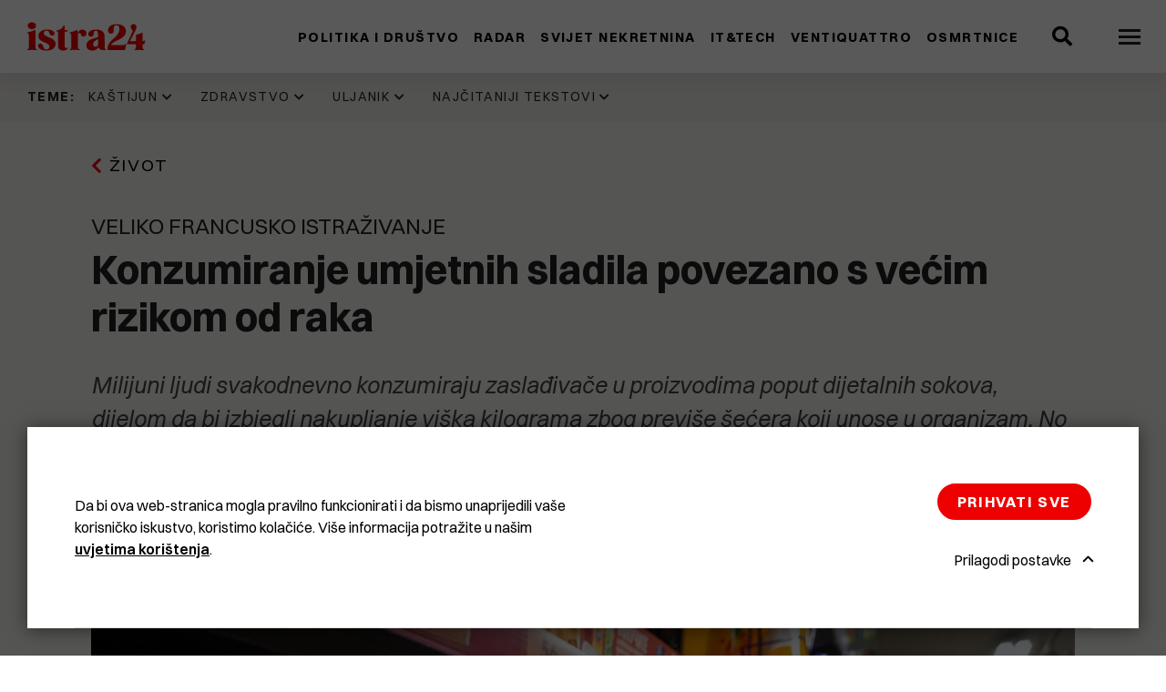

--- FILE ---
content_type: text/html; charset=UTF-8
request_url: https://www.istra24.hr/zivot/konzumiranje-umjetnih-sladila-povezano-s-vecim-rizikom-od-raka
body_size: 14107
content:
<!DOCTYPE html>
<html lang="hr-HR">
<head>
    <meta charset="utf-8">

            


                                                                
    
                                                                
    

<title>Konzumiranje umjetnih sladila povezano s većim rizikom od raka - Istra24</title>

            <meta name="keywords" content="istra,vijesti,novine,pula,rovinj,pazin,labin,umag,poreč" />
                <meta name="description" content="Milijuni ljudi svakodnevno konzumiraju zaslađivače u proizvodima poput dijetalnih sokova, dijelom da bi izbjegli nakupljanje viška kilograma zbog previš..." />
    
<meta name="viewport" content="width=device-width, initial-scale=1.0, maximum-scale=2">



<link rel="home" href="/" title="Istra24 front page" />
<link rel="index" href="/" />
<link rel="search" href="/content/search" title="Pretražite Istra24" />

<link rel="icon apple-touch-icon-precomposed" sizes="180x180" href="/bundles/app/images/favicon/favicon-180.png">
<link rel="icon apple-touch-icon-precomposed" sizes="152x152" href="/bundles/app/images/favicon/favicon-152.png">
<link rel="icon apple-touch-icon-precomposed" sizes="120x120" href="/bundles/app/images/favicon/favicon-120.png">
<link rel="icon apple-touch-icon-precomposed" sizes="76x76" href="/bundles/app/images/favicon/favicon-76.png">
<link rel="icon apple-touch-icon-precomposed" sizes="60x60" href="/bundles/app/images/favicon/favicon-60.png">
<link rel="icon" type="image/png" sizes="32x32" href="/bundles/app/images/favicon/favicon-32x32.png">
<link rel="icon" type="image/png" sizes="16x16" href="/bundles/app/images/favicon/favicon-16x16.png">
<link rel="apple-touch-icon" sizes="180x180" href="/bundles/app/images/favicon/apple-touch-icon.png">
<link rel="icon" href="/bundles/app/images/favicon/favicon.png" type="image/x-icon" />

<link rel="manifest" href="/bundles/app/images/favicon/site.webmanifest">
<link rel="mask-icon" href="/bundles/app/images/favicon/safari-pinned-tab.svg" color="#000000">
<meta name="msapplication-TileColor" content="#000000">
<meta name="theme-color" content="#000000">

    
            
<link rel="preload" href="/assets/app/build/fonts/Switzer-Regular.woff2?v=e23161fd" as="font" crossorigin />
<link rel="preload" href="/assets/app/build/fonts/Switzer-Semibold.woff2?v=eb58db2b" as="font" crossorigin />
<link rel="preload" href="/assets/app/build/fonts/Switzer-Bold.woff2?v=8463cdb9" as="font" crossorigin />
<link rel="preload" href="/assets/app/build/fonts/Switzer-Italic.woff2?v=af648921" as="font" crossorigin />
<link rel="preload" href="/assets/app/build/fonts/Switzer-BoldItalic.woff2?v=2c3951e7" as="font" crossorigin />
<link rel="stylesheet" href="/assets/app/build/app.css?v=34ac10159cb4103c38fc">
<link rel="stylesheet" type="text/css" href="/bundles/netgenlayouts/css/style.css?6923afd"/>
<link rel="stylesheet" type="text/css" href="/bundles/netgenlayoutsstandard/css/style.css?59ca853"/>
    
            <script src="/assets/app/build/runtime.js?v=06797136296e5e904483" defer></script><script src="/assets/app/build/app.js?v=2459e9551066a0284674" defer></script>
<script type="text/javascript" defer src="/bundles/netgenlayouts/js/app.js?6923afd"></script>
<script type="text/javascript" defer src="/bundles/netgenlayoutsstandard/js/app.js?59ca853"></script>

<script>
  var _paq = window._paq = window._paq || [];
  _paq.push(['trackPageView']);
  _paq.push(['enableLinkTracking']);
  (function() {
    var u="https://a.istra24.hr/";
    _paq.push(['setTrackerUrl', u+'matomo.php']);
    _paq.push(['setSiteId', '1']);
    var d=document, g=d.createElement('script'), s=d.getElementsByTagName('script')[0];
    g.async=true; g.src=u+'matomo.js'; s.parentNode.insertBefore(g,s);
  })();
</script>
    
            
    
                        <meta property="og:site_name" content="Istra24" />
                                <meta property="og:type" content="article" />
                                <meta property="og:title" content="Konzumiranje umjetnih sladila povezano s većim rizikom od raka" />
                                <meta property="og:description" content="Milijuni ljudi svakodnevno konzumiraju zaslađivače u proizvodima poput dijetalnih sokova, dijelom da bi izbjegli nakupljanje viška kilograma zbog previše šećera koji unose u organizam. No zamjena šećera umjetnim zaslađivačima već dulje vrijeme izaziva kontroverze" />
                                <meta property="og:image" content="https://media.istra24.hr/istra24-hr/image/upload/c_limit,h_800,w_1200/q_auto:eco/f_jpg/HN20220309427535_h0pjd95r3r" />
                
            
    
    
            <script>(function(w,d,s,l,i){w[l]=w[l]||[];w[l].push({'gtm.start':
        new Date().getTime(),event:'gtm.js'});var f=d.getElementsByTagName(s)[0],
        j=d.createElement(s),dl=l!='dataLayer'?'&l='+l:'';j.async=true;j.src=
        'https://www.googletagmanager.com/gtm.js?id='+i+dl;f.parentNode.insertBefore(j,f);
        })(window,document,'script','dataLayer','GTM\u002DMVSZCQZ');</script>

    

    	<script type="application/ld+json">
		{
		            "@context": "http://schema.org",
		            "@type": "NewsArticle",
		            "headline": "Konzumiranje umjetnih sladila povezano s većim rizikom od raka",
		"datePublished": "2022-03-28",
		"author": {
			                    "@type": "Person",
			                    "name": "
											HINA
			"
			                },
		"image": "https://media.istra24.hr/istra24-hr/image/upload/c_limit,h_800,w_1200/q_auto:eco/f_jpg/HN20220309427535_h0pjd95r3r",
		"publisher": {
		                "type": "Organization",
		                "name": "Istra24"
		            }
		        }
	</script>
</head>
<body>

    
    
    
            <noscript><iframe src="https://www.googletagmanager.com/ns.html?id=GTM\u002DMVSZCQZ"
        height="0" width="0" style="display:none;visibility:hidden"></iframe></noscript>
    
<div id="page" data-path='["1&quot;,&quot;2&quot;,&quot;385&quot;,&quot;407&quot;,&quot;4936"]'>
    <div class="zone-layout-layout2">

    <section class="zone zone-header">
            








    

    <div
        class="ngl-block ngl-twig_block ngl-vt-twig_block "
                    >
        
        <div class="sticky-container">
	<div class="header-wrapper">
		
		<header class="site-header">
			<div class="container">
				<a class="site-logo" href="/" title="Istra24">
                    <img class="logo" src="https://media.istra24.hr/istra24-hr/image/upload/v1638530972/logo_gwx9ie0hn3_gx0vdvktzd.svg" width="130" height="32" alt="Istra24" />

                <img class="logo-inverted" src="https://media.istra24.hr/istra24-hr/image/upload/v1638531664/logo_inverted_gwx9wagdom_gx0vpvfuy2.svg" width="130" height="32" alt="Istra24" />
    </a>

				<nav class="main-navigation" role="navigation">
	<div class="menu-wrapper">
		<div class="nav-level nav-level-1">
							        <ul class="nav navbar-nav">
                                                                    
                                                <li id="menu-item-location-id-398" class="firstli" data-location-id="398">                <a href="/politika-i-drustvo">Politika i društvo</a>                        
        </li>
    
                                                            
                                                <li id="menu-item-location-id-401" data-location-id="401">                <a href="/radar">Radar</a>                        
        </li>
    
                                                            
                                                <li id="menu-item-location-id-41186" data-location-id="41186">                <a href="/svijet-nekretnina">Svijet nekretnina</a>                        
        </li>
    
                                                            
                                                <li id="menu-item-location-id-403" data-location-id="403">                <a href="/it-tech">IT&amp;Tech</a>                        
        </li>
    
                                                            
                                                <li id="menu-item-location-id-5607" data-location-id="5607">                <a href="/ventiquattro">Ventiquattro</a>                        
        </li>
    
                                                            
                                                <li id="menu-item-location-id-30936" class="lastli" data-location-id="30936">                <a href="/osmrtnice">Osmrtnice</a>                        
        </li>
    

    </ul>

					</div>

		<div class="nav-level nav-level-2">
							        <ul class="nav navbar-nav">
                                                                    
                                                <li id="menu-item-location-id-400" class="firstli" data-location-id="400">                <a href="/komunal">Komunal</a>                        
        </li>
    
                                                            
                                                <li id="menu-item-location-id-405" data-location-id="405">                <a href="/biznis">Biznis</a>                        
        </li>
    
                                                            
                                                <li id="menu-item-location-id-1033" data-location-id="1033">                <a href="/svijet">Svijet</a>                        
        </li>
    
                                                            
                                                <li id="menu-item-location-id-406" data-location-id="406">                <a href="/kultura">Kultura</a>                        
        </li>
    
                                                            
                                                <li id="menu-item-location-id-407" data-location-id="407">                <a href="/zivot">Život</a>                        
        </li>
    
                                                            
                                                <li id="menu-item-location-id-408" data-location-id="408">                <a href="/sport-i-rekreacija">Sport i rekreacija</a>                        
        </li>
    
                                                            
                                                <li id="menu-item-location-id-438" data-location-id="438">                <a href="/crna-kronika">Crna kronika</a>                        
        </li>
    
                                                            
                                                <li id="menu-item-location-id-437" data-location-id="437">                <a href="/bastardini-i-pravi">Baštardini i Pravi</a>                        
        </li>
    
                                                            
                                                <li id="menu-item-location-id-404" class="lastli" data-location-id="404">                <a href="/krasna-zemlja">Krasna Zemlja</a>                        
        </li>
    

    </ul>

					</div>
	</div>
</nav>
				<div class="header-search">
	<a class="searchbox-toggle" href="/content/search" title="Pretražite">
		<i class="fas fa-search"></i>
	</a>
	<form class="navbar-search" method="get" action="/content/search" id="site-wide-search">
        <div class="container">
            <span class="d-none">Pretražite</span>
            <button type="submit" class="search-submit" aria-label="Search submit">
                <i class="fas fa-search"></i>
            </button>
            <input
            class="search-query" type="search" name="searchText" id="site-wide-search-field" placeholder="Pretražite" aria-label="Pretražite"/>
            <button type="button" class="search-close" aria-label="Close search"></button>
        </div>
	</form>
</div>
				
				<a class="mainnav-toggle" aria-label="Open menu" href="#">
					<span class="hamburger"></span>
				</a>

			</div>
		</header>
	</div>
</div>

            </div>

    </section>

    <section class="zone zone-post_header">
            








    

    <div
        class="ngl-block ngl-twig_block ngl-vt-twig_block "
                    >
        
        <div class="trending-topics-container ">
	<section class="trending-topics">
		<div class="container ">
							<figure class="trending-topics-figure">
    <figcaption>Teme:</figcaption>

    <ul class="topic-list">
                    <li>
                                    <span class="ezstring-field">Kaštijun</span>
                    <i class="fas fa-chevron-down"></i>
                    <div class="topic-content">
                        <div class="container">
                            <ul>
                                                                    <li>
                                        




<article class="view-type view-type-mini ng-news vl5">

            
                            
                
            
                
        
        
        
        
        <figure class="image">
            <a href=/politika-i-drustvo/problem-s-otpadom-u-istri-ozbiljno-je-izmakao-kontroli.-gume-su-ga-zakotrljale-jos-jace>
                <picture>
                    <source type="image/avif"
                            data-srcset="https://media.istra24.hr/istra24-hr/image/upload/c_fill,h_160,w_160/q_auto:eco/f_avif/gume_bibici_2_rn0yts_i9edszuxjx" />
                    <source type="image/webp"
                            data-srcset="https://media.istra24.hr/istra24-hr/image/upload/c_fill,h_160,w_160/q_auto:eco/f_webp/gume_bibici_2_rn0yts_i9edszuxjx" />
                    <source type="image/jp2"
                            data-srcset="https://media.istra24.hr/istra24-hr/image/upload/c_fill,h_160,w_160/q_auto:eco/f_jp2/gume_bibici_2_rn0yts_i9edszuxjx" />
                    <img data-srcset="https://media.istra24.hr/istra24-hr/image/upload/c_fill,h_160,w_160/q_auto:eco/f_jpg/gume_bibici_2_rn0yts_i9edszuxjx"  />
                </picture>
            </a>
        </figure>
    

    <header class="article-header">

        <div class="info">

            
                                    
<div class="time-ago" data-time="1768683524" data-formatted-time="17.01.2026">&nbsp;</div>
            
                    </div>

        <h2 class="title">
            <a href="/politika-i-drustvo/problem-s-otpadom-u-istri-ozbiljno-je-izmakao-kontroli.-gume-su-ga-zakotrljale-jos-jace">
                Problem s otpadom u Istri ozbiljno je izmakao kontroli. Gume su ga zakotrljale još jače
            </a>
        </h2>
    </header>
</article>

                                    </li>
                                                                    <li>
                                        




<article class="view-type view-type-mini ng-news vl5">

            
                            
                
            
                
        
        
        
        
        <figure class="image">
            <a href=/komunal/kastijun-raspisao-novi-natjecaj-za-prijevoz-otpada-vrijedan-384-tisuce-eura.-no-taj-ce-posao-kostati-puno-vise>
                <picture>
                    <source type="image/avif"
                            data-srcset="https://media.istra24.hr/istra24-hr/image/upload/c_fill,h_160,w_160/q_auto:eco/f_avif/kastijun_33_byqe3r_i9bsrpm57w" />
                    <source type="image/webp"
                            data-srcset="https://media.istra24.hr/istra24-hr/image/upload/c_fill,h_160,w_160/q_auto:eco/f_webp/kastijun_33_byqe3r_i9bsrpm57w" />
                    <source type="image/jp2"
                            data-srcset="https://media.istra24.hr/istra24-hr/image/upload/c_fill,h_160,w_160/q_auto:eco/f_jp2/kastijun_33_byqe3r_i9bsrpm57w" />
                    <img data-srcset="https://media.istra24.hr/istra24-hr/image/upload/c_fill,h_160,w_160/q_auto:eco/f_jpg/kastijun_33_byqe3r_i9bsrpm57w"  />
                </picture>
            </a>
        </figure>
    

    <header class="article-header">

        <div class="info">

            
                                    
<div class="time-ago" data-time="1768548333" data-formatted-time="16.01.2026">&nbsp;</div>
            
                    </div>

        <h2 class="title">
            <a href="/komunal/kastijun-raspisao-novi-natjecaj-za-prijevoz-otpada-vrijedan-384-tisuce-eura.-no-taj-ce-posao-kostati-puno-vise">
                Kaštijun raspisao novi natječaj za prijevoz otpada vrijedan 384 tisuće eura. No taj će posao koštati puno više
            </a>
        </h2>
    </header>
</article>

                                    </li>
                                                                    <li>
                                        




<article class="view-type view-type-mini ng-news vl5">

            
                            
                
            
                
        
        
        
        
        <figure class="image">
            <a href=/politika-i-drustvo/anja-ademi-moj-fokus-je-profesionalno-upravljanje-kastijunom-a-odluka-o-politickom-angazmanu-stvar-je-mog-svjetonazora.-uclanila-sam-se-u-strank>
                <picture>
                    <source type="image/avif"
                            data-srcset="https://media.istra24.hr/istra24-hr/image/upload/c_fill,h_160,w_160/q_auto:eco/f_avif/marina_polesana_48_ffjirr_1_i99dk3x9lk" />
                    <source type="image/webp"
                            data-srcset="https://media.istra24.hr/istra24-hr/image/upload/c_fill,h_160,w_160/q_auto:eco/f_webp/marina_polesana_48_ffjirr_1_i99dk3x9lk" />
                    <source type="image/jp2"
                            data-srcset="https://media.istra24.hr/istra24-hr/image/upload/c_fill,h_160,w_160/q_auto:eco/f_jp2/marina_polesana_48_ffjirr_1_i99dk3x9lk" />
                    <img data-srcset="https://media.istra24.hr/istra24-hr/image/upload/c_fill,h_160,w_160/q_auto:eco/f_jpg/marina_polesana_48_ffjirr_1_i99dk3x9lk"  />
                </picture>
            </a>
        </figure>
    

    <header class="article-header">

        <div class="info">

            
                                    
<div class="time-ago" data-time="1768366373" data-formatted-time="14.01.2026">&nbsp;</div>
            
                    </div>

        <h2 class="title">
            <a href="/politika-i-drustvo/anja-ademi-moj-fokus-je-profesionalno-upravljanje-kastijunom-a-odluka-o-politickom-angazmanu-stvar-je-mog-svjetonazora.-uclanila-sam-se-u-strank">
                ANJA ADEMI: &#039;Moj fokus je profesionalno upravljanje Kaštijunom, a odluka o političkom angažmanu stvar je mog svjetonazora. Učlanila sam se u stranku s kojom dijelim stavove i vrijednosti&#039;
            </a>
        </h2>
    </header>
</article>

                                    </li>
                                                                    <li>
                                        




<article class="view-type view-type-mini ng-news vl5">

            
                            
                
            
                
        
        
        
        
        <figure class="image">
            <a href=/komunal/centri-za-gospodarenje-otpadom-cetiri-rade-cetiri-se-grade-tri-u-pripremi>
                <picture>
                    <source type="image/avif"
                            data-srcset="https://media.istra24.hr/istra24-hr/image/upload/c_fill,h_160,w_160/q_auto:eco/f_avif/kastijun_prosvijed_1_ekrkgr_i7fny8v6qc" />
                    <source type="image/webp"
                            data-srcset="https://media.istra24.hr/istra24-hr/image/upload/c_fill,h_160,w_160/q_auto:eco/f_webp/kastijun_prosvijed_1_ekrkgr_i7fny8v6qc" />
                    <source type="image/jp2"
                            data-srcset="https://media.istra24.hr/istra24-hr/image/upload/c_fill,h_160,w_160/q_auto:eco/f_jp2/kastijun_prosvijed_1_ekrkgr_i7fny8v6qc" />
                    <img data-srcset="https://media.istra24.hr/istra24-hr/image/upload/c_fill,h_160,w_160/q_auto:eco/f_jpg/kastijun_prosvijed_1_ekrkgr_i7fny8v6qc"  />
                </picture>
            </a>
        </figure>
    

    <header class="article-header">

        <div class="info">

            
                                    
<div class="time-ago" data-time="1767526227" data-formatted-time="4.01.2026">&nbsp;</div>
            
                    </div>

        <h2 class="title">
            <a href="/komunal/centri-za-gospodarenje-otpadom-cetiri-rade-cetiri-se-grade-tri-u-pripremi">
                Centri za gospodarenje otpadom: Četiri rade, četiri se grade, tri u pripremi
            </a>
        </h2>
    </header>
</article>

                                    </li>
                                                            </ul>
                            <div class="button-container">
                                <a href="/teme/kastijun" class="btn btn-primary">
                                    Pogledajte sve
                                </a>
                            </div>
                        </div>
                    </div>
                            </li>
                    <li>
                                    <span class="ezstring-field">Zdravstvo</span>
                    <i class="fas fa-chevron-down"></i>
                    <div class="topic-content">
                        <div class="container">
                            <ul>
                                                                    <li>
                                        




<article class="view-type view-type-mini ng-news vl5">

            
                            
                
            
                
        
        
        
        
        <figure class="image">
            <a href=/politika-i-drustvo/ured-zupana-sdp-u-istarske-zupanije-cilj-je-urusavanje-javnog-zdravstvenog-sustava>
                <picture>
                    <source type="image/avif"
                            data-srcset="https://media.istra24.hr/istra24-hr/image/upload/c_fill,h_160,w_160/q_auto:eco/f_avif/IE_0088_i8fg382rsf" />
                    <source type="image/webp"
                            data-srcset="https://media.istra24.hr/istra24-hr/image/upload/c_fill,h_160,w_160/q_auto:eco/f_webp/IE_0088_i8fg382rsf" />
                    <source type="image/jp2"
                            data-srcset="https://media.istra24.hr/istra24-hr/image/upload/c_fill,h_160,w_160/q_auto:eco/f_jp2/IE_0088_i8fg382rsf" />
                    <img data-srcset="https://media.istra24.hr/istra24-hr/image/upload/c_fill,h_160,w_160/q_auto:eco/f_jpg/IE_0088_i8fg382rsf"  />
                </picture>
            </a>
        </figure>
    

    <header class="article-header">

        <div class="info">

            
                                    
<div class="time-ago" data-time="1766069979" data-formatted-time="18.12.2025">&nbsp;</div>
            
                    </div>

        <h2 class="title">
            <a href="/politika-i-drustvo/ured-zupana-sdp-u-istarske-zupanije-cilj-je-urusavanje-javnog-zdravstvenog-sustava">
                URED ŽUPANA: &quot;SDP-u Istarske županije cilj je urušavanje javnog zdravstvenog sustava&quot;
            </a>
        </h2>
    </header>
</article>

                                    </li>
                                                                    <li>
                                        




<article class="view-type view-type-mini ng-news vl5">

            
                            
                
            
                
        
        
        
        
        <figure class="image">
            <a href=/politika-i-drustvo/u-dvije-godine-ostavku-dala-dvojica-ravnatelja-idz-a-a-sada-i-predsjednica-uv-veliki-pritisci-politicki-medijski-i-djelatnika>
                <picture>
                    <source type="image/avif"
                            data-srcset="https://media.istra24.hr/istra24-hr/image/upload/c_fill,h_160,w_160/q_auto:eco/f_avif/ilustracija_idz_i8c2so31h8" />
                    <source type="image/webp"
                            data-srcset="https://media.istra24.hr/istra24-hr/image/upload/c_fill,h_160,w_160/q_auto:eco/f_webp/ilustracija_idz_i8c2so31h8" />
                    <source type="image/jp2"
                            data-srcset="https://media.istra24.hr/istra24-hr/image/upload/c_fill,h_160,w_160/q_auto:eco/f_jp2/ilustracija_idz_i8c2so31h8" />
                    <img data-srcset="https://media.istra24.hr/istra24-hr/image/upload/c_fill,h_160,w_160/q_auto:eco/f_jpg/ilustracija_idz_i8c2so31h8"  />
                </picture>
            </a>
        </figure>
    

    <header class="article-header">

        <div class="info">

            
                                    
<div class="time-ago" data-time="1765860548" data-formatted-time="16.12.2025">&nbsp;</div>
            
                    </div>

        <h2 class="title">
            <a href="/politika-i-drustvo/u-dvije-godine-ostavku-dala-dvojica-ravnatelja-idz-a-a-sada-i-predsjednica-uv-veliki-pritisci-politicki-medijski-i-djelatnika">
                U dvije godine ostavku dala dvojica ravnatelja IDZ-a, a sada i predsjednica UV: &quot;Veliki pritisci, politički, medijski i djelatnika&quot;
            </a>
        </h2>
    </header>
</article>

                                    </li>
                                                                    <li>
                                        




<article class="view-type view-type-mini ng-news vl5">

            
                            
                
            
                
        
        
        
        
        <figure class="image">
            <a href=/politika-i-drustvo/paus-vladi-zdravstvo-i-obrazovanje-na-dnu-prioriteta-a-gradani-ih-zele-na-vrhu>
                <picture>
                    <source type="image/avif"
                            data-srcset="https://media.istra24.hr/istra24-hr/image/upload/c_fill,h_160,w_160/q_auto:eco/f_avif/Paus_Sabor_28_11_2025_i7s0e2ph1u" />
                    <source type="image/webp"
                            data-srcset="https://media.istra24.hr/istra24-hr/image/upload/c_fill,h_160,w_160/q_auto:eco/f_webp/Paus_Sabor_28_11_2025_i7s0e2ph1u" />
                    <source type="image/jp2"
                            data-srcset="https://media.istra24.hr/istra24-hr/image/upload/c_fill,h_160,w_160/q_auto:eco/f_jp2/Paus_Sabor_28_11_2025_i7s0e2ph1u" />
                    <img data-srcset="https://media.istra24.hr/istra24-hr/image/upload/c_fill,h_160,w_160/q_auto:eco/f_jpg/Paus_Sabor_28_11_2025_i7s0e2ph1u"  />
                </picture>
            </a>
        </figure>
    

    <header class="article-header">

        <div class="info">

            
                                    
<div class="time-ago" data-time="1764320400" data-formatted-time="28.11.2025">&nbsp;</div>
            
                    </div>

        <h2 class="title">
            <a href="/politika-i-drustvo/paus-vladi-zdravstvo-i-obrazovanje-na-dnu-prioriteta-a-gradani-ih-zele-na-vrhu">
                Paus: Vladi zdravstvo i obrazovanje na dnu prioriteta, a građani ih žele na vrhu
            </a>
        </h2>
    </header>
</article>

                                    </li>
                                                                    <li>
                                        




<article class="view-type view-type-mini ng-news vl5">

            
                            
                
            
                
        
        
        
        
        <figure class="image">
            <a href=/politika-i-drustvo/idz-ovi-magistri-sestrinstva-i-fizioterapije-ogorceni-na-novu-sistematizaciju.-smanjuju-im-place-za-otprilike-400-eura-ovo-je-degradacija-strucnosti-obrazovanja-i-profesionalnog-dostojanstva>
                <picture>
                    <source type="image/avif"
                            data-srcset="https://media.istra24.hr/istra24-hr/image/upload/c_fill,h_160,w_160/q_auto:eco/f_avif/nz_i7cjuh038l" />
                    <source type="image/webp"
                            data-srcset="https://media.istra24.hr/istra24-hr/image/upload/c_fill,h_160,w_160/q_auto:eco/f_webp/nz_i7cjuh038l" />
                    <source type="image/jp2"
                            data-srcset="https://media.istra24.hr/istra24-hr/image/upload/c_fill,h_160,w_160/q_auto:eco/f_jp2/nz_i7cjuh038l" />
                    <img data-srcset="https://media.istra24.hr/istra24-hr/image/upload/c_fill,h_160,w_160/q_auto:eco/f_jpg/nz_i7cjuh038l"  />
                </picture>
            </a>
        </figure>
    

    <header class="article-header">

        <div class="info">

            
                                    
<div class="time-ago" data-time="1763198460" data-formatted-time="15.11.2025">&nbsp;</div>
            
                    </div>

        <h2 class="title">
            <a href="/politika-i-drustvo/idz-ovi-magistri-sestrinstva-i-fizioterapije-ogorceni-na-novu-sistematizaciju.-smanjuju-im-place-za-otprilike-400-eura-ovo-je-degradacija-strucnosti-obrazovanja-i-profesionalnog-dostojanstva">
                IDZ-ovi magistri sestrinstva i fizioterapije ogorčeni na novu sistematizaciju. Smanjuju im plaće za otprilike 400 eura: &quot;Ovo je degradacija stručnosti, obrazovanja i profesionalnog dostojanstva&quot;
            </a>
        </h2>
    </header>
</article>

                                    </li>
                                                            </ul>
                            <div class="button-container">
                                <a href="/teme/zdravstvo" class="btn btn-primary">
                                    Pogledajte sve
                                </a>
                            </div>
                        </div>
                    </div>
                            </li>
                    <li>
                                    <span class="ezstring-field">Uljanik</span>
                    <i class="fas fa-chevron-down"></i>
                    <div class="topic-content">
                        <div class="container">
                            <ul>
                                                                    <li>
                                        




<article class="view-type view-type-mini ng-news vl5">

            
                            
                
            
                
        
        
        
        
        <figure class="image">
            <a href=/zivot/video-pogledajte-kako-su-radnici-uljanika-festali-1995.-godine-bila-je-kriza-ali-i-puno-smijeha>
                <picture>
                    <source type="image/avif"
                            data-srcset="https://media.istra24.hr/istra24-hr/image/upload/c_fill,h_160,w_160/q_auto:eco/f_avif/Snimka_zaslona_2025_12_27_181307_i8pzzm9bb2" />
                    <source type="image/webp"
                            data-srcset="https://media.istra24.hr/istra24-hr/image/upload/c_fill,h_160,w_160/q_auto:eco/f_webp/Snimka_zaslona_2025_12_27_181307_i8pzzm9bb2" />
                    <source type="image/jp2"
                            data-srcset="https://media.istra24.hr/istra24-hr/image/upload/c_fill,h_160,w_160/q_auto:eco/f_jp2/Snimka_zaslona_2025_12_27_181307_i8pzzm9bb2" />
                    <img data-srcset="https://media.istra24.hr/istra24-hr/image/upload/c_fill,h_160,w_160/q_auto:eco/f_jpg/Snimka_zaslona_2025_12_27_181307_i8pzzm9bb2"  />
                </picture>
            </a>
        </figure>
    

    <header class="article-header">

        <div class="info">

            
                                    
<div class="time-ago" data-time="1766909100" data-formatted-time="28.12.2025">&nbsp;</div>
            
                    </div>

        <h2 class="title">
            <a href="/zivot/video-pogledajte-kako-su-radnici-uljanika-festali-1995.-godine-bila-je-kriza-ali-i-puno-smijeha">
                (VIDEO) Pogledajte kako su radnici Uljanika feštali 1995. godine: &#039;Bila je kriza, ali i puno smijeha&#039;
            </a>
        </h2>
    </header>
</article>

                                    </li>
                                                                    <li>
                                        




<article class="view-type view-type-mini ng-news vl5">

            
                            
                
            
                
        
        
        
        
        <figure class="image">
            <a href=/kultura/nema-vise-ulaznica-za-projekciju-filma-berge-istra>
                <picture>
                    <source type="image/avif"
                            data-srcset="https://media.istra24.hr/istra24-hr/image/upload/c_fill,h_160,w_160/q_auto:eco/f_avif/tito_jovanka_bergesen_i8m3wnqmff_1_hhhjh_i8m49y68p6" />
                    <source type="image/webp"
                            data-srcset="https://media.istra24.hr/istra24-hr/image/upload/c_fill,h_160,w_160/q_auto:eco/f_webp/tito_jovanka_bergesen_i8m3wnqmff_1_hhhjh_i8m49y68p6" />
                    <source type="image/jp2"
                            data-srcset="https://media.istra24.hr/istra24-hr/image/upload/c_fill,h_160,w_160/q_auto:eco/f_jp2/tito_jovanka_bergesen_i8m3wnqmff_1_hhhjh_i8m49y68p6" />
                    <img data-srcset="https://media.istra24.hr/istra24-hr/image/upload/c_fill,h_160,w_160/q_auto:eco/f_jpg/tito_jovanka_bergesen_i8m3wnqmff_1_hhhjh_i8m49y68p6"  />
                </picture>
            </a>
        </figure>
    

    <header class="article-header">

        <div class="info">

            
                                    
<div class="time-ago" data-time="1766568854" data-formatted-time="24.12.2025">&nbsp;</div>
            
                    </div>

        <h2 class="title">
            <a href="/kultura/nema-vise-ulaznica-za-projekciju-filma-berge-istra">
                Nema više ulaznica za projekciju filma &quot;Berge Istra&quot;
            </a>
        </h2>
    </header>
</article>

                                    </li>
                                                                    <li>
                                        




<article class="view-type view-type-mini ng-news vl5">

            
                            
                
            
                
        
        
        
        
        <figure class="image">
            <a href=/kultura/zene-koje-su-gradile-brodove-biserka-luksic-voljela-sam-svoj-posao-iako-nije-bio-lak-bio-je-prljav>
                <picture>
                    <source type="image/avif"
                            data-srcset="https://media.istra24.hr/istra24-hr/image/upload/c_fill,h_160,w_160/q_auto:eco/f_avif/viber_slika_2025_11_05_14_41_56_936_i71ocy9628" />
                    <source type="image/webp"
                            data-srcset="https://media.istra24.hr/istra24-hr/image/upload/c_fill,h_160,w_160/q_auto:eco/f_webp/viber_slika_2025_11_05_14_41_56_936_i71ocy9628" />
                    <source type="image/jp2"
                            data-srcset="https://media.istra24.hr/istra24-hr/image/upload/c_fill,h_160,w_160/q_auto:eco/f_jp2/viber_slika_2025_11_05_14_41_56_936_i71ocy9628" />
                    <img data-srcset="https://media.istra24.hr/istra24-hr/image/upload/c_fill,h_160,w_160/q_auto:eco/f_jpg/viber_slika_2025_11_05_14_41_56_936_i71ocy9628"  />
                </picture>
            </a>
        </figure>
    

    <header class="article-header">

        <div class="info">

            
                                    
<div class="time-ago" data-time="1762409064" data-formatted-time="6.11.2025">&nbsp;</div>
            
                    </div>

        <h2 class="title">
            <a href="/kultura/zene-koje-su-gradile-brodove-biserka-luksic-voljela-sam-svoj-posao-iako-nije-bio-lak-bio-je-prljav">
                ŽENE KOJE SU GRADILE BRODOVE  Biserka Lukšić: &quot;Voljela sam svoj posao, iako nije bio lak, bio je prljav&quot;
            </a>
        </h2>
    </header>
</article>

                                    </li>
                                                                    <li>
                                        




<article class="view-type view-type-mini ng-news vl5">

            
                            
                
            
                
        
        
        
        
        <figure class="image">
            <a href=/kultura/zene-koje-su-gradile-brodove-predstavljanje-prica-nekadasnjih-i-sadasnjih-radnica-uljanika>
                <picture>
                    <source type="image/avif"
                            data-srcset="https://media.istra24.hr/istra24-hr/image/upload/c_fill,h_160,w_160/q_auto:eco/f_avif/image0_3_i6z2gurso1" />
                    <source type="image/webp"
                            data-srcset="https://media.istra24.hr/istra24-hr/image/upload/c_fill,h_160,w_160/q_auto:eco/f_webp/image0_3_i6z2gurso1" />
                    <source type="image/jp2"
                            data-srcset="https://media.istra24.hr/istra24-hr/image/upload/c_fill,h_160,w_160/q_auto:eco/f_jp2/image0_3_i6z2gurso1" />
                    <img data-srcset="https://media.istra24.hr/istra24-hr/image/upload/c_fill,h_160,w_160/q_auto:eco/f_jpg/image0_3_i6z2gurso1"  />
                </picture>
            </a>
        </figure>
    

    <header class="article-header">

        <div class="info">

            
                                    
<div class="time-ago" data-time="1762202280" data-formatted-time="3.11.2025">&nbsp;</div>
            
                    </div>

        <h2 class="title">
            <a href="/kultura/zene-koje-su-gradile-brodove-predstavljanje-prica-nekadasnjih-i-sadasnjih-radnica-uljanika">
                Žene koje su gradile brodove - predstavljanje priča nekadašnjih i sadašnjih radnica Uljanika
            </a>
        </h2>
    </header>
</article>

                                    </li>
                                                            </ul>
                            <div class="button-container">
                                <a href="/teme/uljanik" class="btn btn-primary">
                                    Pogledajte sve
                                </a>
                            </div>
                        </div>
                    </div>
                            </li>
                    <li>
                                    <span class="ezstring-field">NAJČITANIJI TEKSTOVI</span>
                    <i class="fas fa-chevron-down"></i>
                    <div class="topic-content">
                        <div class="container">
                            <ul>
                                                                    <li>
                                        




<article class="view-type view-type-mini ng-news vl5">

            
                            
                
            
                
        
        
        
        
        <figure class="image">
            <a href=/politika-i-drustvo/rezervirana-direktorska-fotelja-denis-ivosevic-ide-po-jos-jedan-mandat-nakon-16-godina-na-celu-istarske-turisticke-zajednice>
                <picture>
                    <source type="image/avif"
                            data-srcset="https://media.istra24.hr/istra24-hr/image/upload/c_fill,h_160,w_160/q_auto:eco/f_avif/34067125_i9dliq0b81" />
                    <source type="image/webp"
                            data-srcset="https://media.istra24.hr/istra24-hr/image/upload/c_fill,h_160,w_160/q_auto:eco/f_webp/34067125_i9dliq0b81" />
                    <source type="image/jp2"
                            data-srcset="https://media.istra24.hr/istra24-hr/image/upload/c_fill,h_160,w_160/q_auto:eco/f_jp2/34067125_i9dliq0b81" />
                    <img data-srcset="https://media.istra24.hr/istra24-hr/image/upload/c_fill,h_160,w_160/q_auto:eco/f_jpg/34067125_i9dliq0b81"  />
                </picture>
            </a>
        </figure>
    

    <header class="article-header">

        <div class="info">

            
                                    
<div class="time-ago" data-time="1768630260" data-formatted-time="17.01.2026">&nbsp;</div>
            
                    </div>

        <h2 class="title">
            <a href="/politika-i-drustvo/rezervirana-direktorska-fotelja-denis-ivosevic-ide-po-jos-jedan-mandat-nakon-16-godina-na-celu-istarske-turisticke-zajednice">
                REZERVIRANA DIREKTORSKA FOTELJA Denis Ivošević ide po još jedan mandat nakon 16 godina na čelu istarske Turističke zajednice
            </a>
        </h2>
    </header>
</article>

                                    </li>
                                                                    <li>
                                        




<article class="view-type view-type-mini ng-news vl5">

            
                            
                
            
                
        
        
        
        
        <figure class="image">
            <a href=/radar/nevjerojatno.-porecki-willy-wonka-tvornicu-cokolade-preselio-u-novu-odvratno-prljavu-halu-sada-u-pazinu.-pogledajte-fotografije>
                <picture>
                    <source type="image/avif"
                            data-srcset="https://media.istra24.hr/istra24-hr/image/upload/c_fill,h_160,w_160/q_auto:eco/f_avif/ilustracija_cokolada_i9c22ekevr" />
                    <source type="image/webp"
                            data-srcset="https://media.istra24.hr/istra24-hr/image/upload/c_fill,h_160,w_160/q_auto:eco/f_webp/ilustracija_cokolada_i9c22ekevr" />
                    <source type="image/jp2"
                            data-srcset="https://media.istra24.hr/istra24-hr/image/upload/c_fill,h_160,w_160/q_auto:eco/f_jp2/ilustracija_cokolada_i9c22ekevr" />
                    <img data-srcset="https://media.istra24.hr/istra24-hr/image/upload/c_fill,h_160,w_160/q_auto:eco/f_jpg/ilustracija_cokolada_i9c22ekevr"  />
                </picture>
            </a>
        </figure>
    

    <header class="article-header">

        <div class="info">

            
                                    
<div class="time-ago" data-time="1768539900" data-formatted-time="16.01.2026">&nbsp;</div>
            
                    </div>

        <h2 class="title">
            <a href="/radar/nevjerojatno.-porecki-willy-wonka-tvornicu-cokolade-preselio-u-novu-odvratno-prljavu-halu-sada-u-pazinu.-pogledajte-fotografije">
                Nevjerojatno. Porečki Willy Wonka tvornicu čokolade preselio u novu, odvratno prljavu halu, sada u Pazinu. Pogledajte fotografije
            </a>
        </h2>
    </header>
</article>

                                    </li>
                                                                    <li>
                                        




<article class="view-type view-type-mini ng-news vl5">

            
                            
                
            
                
        
        
        
        
        <figure class="image">
            <a href=/zivot/umirovljenica-mija-iz-plomina-otvorila-vrata-svoga-doma-i-pruzila-novi-zivot-beskucniku-nisvetu-iz-pule>
                <picture>
                    <source type="image/avif"
                            data-srcset="https://media.istra24.hr/istra24-hr/image/upload/c_fill,h_160,w_160/q_auto:eco/f_avif/0001_i99lt3omka" />
                    <source type="image/webp"
                            data-srcset="https://media.istra24.hr/istra24-hr/image/upload/c_fill,h_160,w_160/q_auto:eco/f_webp/0001_i99lt3omka" />
                    <source type="image/jp2"
                            data-srcset="https://media.istra24.hr/istra24-hr/image/upload/c_fill,h_160,w_160/q_auto:eco/f_jp2/0001_i99lt3omka" />
                    <img data-srcset="https://media.istra24.hr/istra24-hr/image/upload/c_fill,h_160,w_160/q_auto:eco/f_jpg/0001_i99lt3omka"  />
                </picture>
            </a>
        </figure>
    

    <header class="article-header">

        <div class="info">

            
                                    
<div class="time-ago" data-time="1768396920" data-formatted-time="14.01.2026">&nbsp;</div>
            
                    </div>

        <h2 class="title">
            <a href="/zivot/umirovljenica-mija-iz-plomina-otvorila-vrata-svoga-doma-i-pruzila-novi-zivot-beskucniku-nisvetu-iz-pule">
                Umirovljenica Mija iz Plomina otvorila vrata svoga doma i pružila novi život beskućniku Nisvetu iz Pule
            </a>
        </h2>
    </header>
</article>

                                    </li>
                                                                    <li>
                                        




<article class="view-type view-type-mini ng-news vl5">

            
                            
                
            
                
        
        
        
        
        <figure class="image">
            <a href=/crna-kronika/foto-i-video-izbio-pozar-u-obiteljskoj-kuci-kod-fazane.-jedna-osoba-ozlijedena>
                <picture>
                    <source type="image/avif"
                            data-srcset="https://media.istra24.hr/istra24-hr/image/upload/c_fill,h_160,w_160/q_auto:eco/f_avif/viber_slika_2026_01_13_09_26_43_059_i997ck4zdq" />
                    <source type="image/webp"
                            data-srcset="https://media.istra24.hr/istra24-hr/image/upload/c_fill,h_160,w_160/q_auto:eco/f_webp/viber_slika_2026_01_13_09_26_43_059_i997ck4zdq" />
                    <source type="image/jp2"
                            data-srcset="https://media.istra24.hr/istra24-hr/image/upload/c_fill,h_160,w_160/q_auto:eco/f_jp2/viber_slika_2026_01_13_09_26_43_059_i997ck4zdq" />
                    <img data-srcset="https://media.istra24.hr/istra24-hr/image/upload/c_fill,h_160,w_160/q_auto:eco/f_jpg/viber_slika_2026_01_13_09_26_43_059_i997ck4zdq"  />
                </picture>
            </a>
        </figure>
    

    <header class="article-header">

        <div class="info">

            
                                    
<div class="time-ago" data-time="1768293900" data-formatted-time="13.01.2026">&nbsp;</div>
            
                    </div>

        <h2 class="title">
            <a href="/crna-kronika/foto-i-video-izbio-pozar-u-obiteljskoj-kuci-kod-fazane.-jedna-osoba-ozlijedena">
                (FOTO I VIDEO) Izbio požar u obiteljskoj kući kod Fažane. Jedna osoba ozlijeđena
            </a>
        </h2>
    </header>
</article>

                                    </li>
                                                            </ul>
                            <div class="button-container">
                                <a href="/teme/najcitaniji-tekstovi" class="btn btn-primary">
                                    Pogledajte sve
                                </a>
                            </div>
                        </div>
                    </div>
                            </li>
            </ul>
</figure>

						<div class="weather-container"></div>
		</div>
	</section>
</div>

            </div>

    </section>

    <section class="zone zone-main">
            
    
    








    

    <div
        class="ngl-block ngl-full_view ngl-vt-full_view "
                    >
        
        <article class="view-type view-type-full ng-news vf1">
					<header class="full-page-header">
				<div class="container">
                    <a class="main-topic" href="/zivot">Život</a>

                    <h4 class="full-page-headline">
						<span class="ezstring-field">veliko francusko istraživanje</span>
					</h4>

					<h1 class="full-page-title">
						<span class="ezstring-field">Konzumiranje umjetnih sladila povezano s većim rizikom od raka</span>
					</h1>

											<div class="full-page-intro desktop">
							<div class="ezxmltext-field"><p>Milijuni ljudi svakodnevno konzumiraju zaslađivače u proizvodima poput dijetalnih sokova, dijelom da bi izbjegli nakupljanje viška kilograma zbog previše šećera koji unose u organizam. No zamjena šećera umjetnim zaslađivačima već dulje vrijeme izaziva kontroverze</p>
</div>

						</div>
					
					<hr class="line-decorator">

					<div class="full-page-info">
                                
<div class="time-ago" data-time="1648445676" data-formatted-time="28.03.2022">&nbsp;</div>
						<div class="reading-time" title="Vrijeme čitanja">
							<i class="fas fa-clock"></i>
							<span>3 min</span>
						</div>
                        <div class="author-container">
						                <span class="author">HINA</span>
                            </div>
					</div>
				</div>
			</header>
		
																		<div class="full-page-image">
                                <div class="container">
                                            
            <div>
    
            
        
                                                
                                
                                
                                
                <figure class="image-wrapper">
                                            <picture>
                            <source type="image/avif"
                                    data-srcset="https://media.istra24.hr/istra24-hr/image/upload/c_limit,h_800,w_1200/q_auto:eco/f_avif/HN20220309427535_h0pjd95r3r 1200w,
                                            https://media.istra24.hr/istra24-hr/image/upload/c_fill,h_371,w_660/q_auto:eco/f_avif/HN20220309427535_h0pjd95r3r 600w" />
                            <source type="image/webp"
                                    data-srcset="https://media.istra24.hr/istra24-hr/image/upload/c_limit,h_800,w_1200/q_auto:eco/f_webp/HN20220309427535_h0pjd95r3r 1200w,
                                            https://media.istra24.hr/istra24-hr/image/upload/c_fill,h_371,w_660/q_auto:eco/f_webp/HN20220309427535_h0pjd95r3r 600w" />
                            <source type="image/jp2"
                                    data-srcset="https://media.istra24.hr/istra24-hr/image/upload/c_limit,h_800,w_1200/q_auto:eco/f_jp2/HN20220309427535_h0pjd95r3r 1200w,
                                            https://media.istra24.hr/istra24-hr/image/upload/c_fill,h_371,w_660/q_auto:eco/f_jp2/HN20220309427535_h0pjd95r3r 600w" />
                            <img data-srcset="https://media.istra24.hr/istra24-hr/image/upload/c_limit,h_800,w_1200/q_auto:eco/f_jpg/HN20220309427535_h0pjd95r3r"  />
                        </picture>
                    
                                            <figcaption>
                            <span class="ezstring-field">EPA/MAXIM SHIPENKOV</span>
                        </figcaption>
                                    </figure>
                    
            </div>
    
                                </div>
							</div>
											
		<div class="container">

                            <div class="full-page-intro mobile">
                    <div class="ezxmltext-field"><p>Milijuni ljudi svakodnevno konzumiraju zaslađivače u proizvodima poput dijetalnih sokova, dijelom da bi izbjegli nakupljanje viška kilograma zbog previše šećera koji unose u organizam. No zamjena šećera umjetnim zaslađivačima već dulje vrijeme izaziva kontroverze</p>
</div>

                </div>
            
							<div class="full-page-body">

											<div class="ezxmltext-field"><p>Konzumiranje umjetnih zaslađivača moglo bi povećati rizik od razvoja raka, pokazalo je veliko francusko istraživanje. No dio znanstvenika koji nisu bili uključeni u studiju tvrdi da ona nije dovoljan dokaz za izmjenu aktualnih zdravstvenih preporuka.</p><p>Milijuni ljudi svakodnevno konzumiraju zaslađivače u proizvodima poput dijetalnih sokova, dijelom da bi izbjegli nakupljanje viška kilograma zbog previše šećera koji unose u organizam. No zamjena šećera umjetnim zaslađivačima već dulje vrijeme izaziva kontroverze.</p><p>Da bi procijenili uzrokuju li zaslađivači rak, istraživači su u Francuskoj analizirali podatke prikupljene među više od 100.000 ispitanika. U sklopu istraživanja francuske internetske stranice NutriNet-Sante, oni su putem upitnika sami prijavljivali što jedu, kakvim stilom života žive te su navodili potencijalne povijesti bolesti u intervalima od 2009. do 2021.</p><p>Zatim su usporedili povezanost konzumacije zaslađivača s rizikom od razvoja raka, a u obzir su uzeli i druge varijable poput pušenja, loše prehrane, životne dobi i tjelesne aktivnosti.</p><p>Među sudionicima studije koji su zaslađivače konzumirali "češće od prosjeka, zamijećen je povećan rizik od raka - 13 posto veći nego među onima koji ih nisu konzumirali“, kazala je Mathilde Touvier, direktorica istraživanja na francuskom institutu INSERM i voditeljica studije.</p><p>Po istraživanju objavljenom u časopisu PLOS Medicine, veći rizik od raka bio je posebice vidljiv kod onih koji su konzumirali aspartam i acesulfam kalij, koji se koriste u mnogim bezalkoholnim pićima, uključujući i Coca Colu Zero.</p><p>Sokovi su zaslužni za više od polovice ukupne konzumacije umjetnih zaslađivača, dok stolna sladila sudjeluju s 29 posto.</p><p>U istraživanju stoji da je u dijela ispitanika "uočen veći rizik od razvoja raka dojke i nekih oblika raka povezanih s prekomjernom tjelesnom težinom.“</p><p>Touvier je kazao da se "ne može u potpunosti isključiti subjektivnost pri ispunjavanju upitnika, koja je povezana s načinom života konzumenata“ te je pozvao na dodatna istraživanja koja bi mogla potvrditi dosadašnje rezultate.</p><p>Američki Državni institut za rak i britanski Cancer Research kažu da zaslađivači ne uzrokuju rak i dodaju da ih je za upotrebu odobrila Europska agencija za sigurnost hrane.</p><p><strong>Nije dokazano</strong></p><p>"Povezanost umjetnih zaslađivača s rizikom od razvoja raka je kontroverzno pitanje o kojem se govori još od 70-ih kada je zaslađivač ciklamat zabranjen za korištenje zbog povezanosti s rakom mjehura kod miševa, premda takva povezanost nije uočena kod ljudi“, kazao je James Brown, biomedicinski stručnjak s britanskog sveučilišta Aston.</p><p>Brown, koji nije sudjelovao u studiji, za AFP je izjavio da je ona "dobro promišljena i realizirana" te da je provedena na "impresivno“ velikom uzorku ispitanika.</p><p>No dodaje kako "ne vjeruje da je istraživanjem obuhvaćeno dovoljno dokaza“ zbog kojih bi britanska Nacionalna zdravstvena služba "izmijenila svoje dosadašnje preporuke“.</p><p>Michael Jones s Instituta za istraživanje raka u Londonu smatra da povezanost prikazana u istraživanju "ne implicira uzročno-posljedičnu vezu" te da "nije dokaz da umjetni zaslađivači uzrokuju rak.“</p><p>Rezultati istraživanja ne bi trebali biti poticaj za povratak na konzumaciju zašećerenih pića. Naime, po NutriNet-Santeovom istraživanju iz 2019. je otkriveno da su i ona povezana s većim rizikom od obolijevanja od nekoliko vrsta raka.</p><p>Brown je kazao da nisu svi zaslađivači jednaki. "Primjerice, sladila na bazi stevije pokazala su dobrobit za zdravlje. Koristite li kvalitetan umjetni zaslađivač kao zamjenu za šećer, on će vam pomoći pri gubljenju kilograma", rekao je.</p>
</div>

                        <div class="sticky-wrapper">
                            <div class="social-share sticky">
                                <div class="social-share__title">
                                    Podijeli
                                </div>
                                <div class="social-share__btns">
                                    <a href="https://twitter.com/intent/tweet?text=Konzumiranje umjetnih sladila povezano s većim rizikom od raka&url=https://www.istra24.hr/zivot/konzumiranje-umjetnih-sladila-povezano-s-vecim-rizikom-od-raka" target="_blank" rel="nofollow noopener noreferrer" class="social-share__icon">
                                        <i class="fab fa-twitter"></i>
                                    </a>
                                    <a href="https://www.facebook.com/sharer/sharer.php?u=https://www.istra24.hr/zivot/konzumiranje-umjetnih-sladila-povezano-s-vecim-rizikom-od-raka" target="_blank" rel="nofollow noopener noreferrer" class="social-share__icon">
                                        <i class="fab fa-facebook-f"></i>
                                    </a>
                                </div>
                            </div>
                        </div>
					
                    <hr class="line-decorator">
                                        <div class="full-page-tags">
                            <div class="full-article-tags">
                    <a href="/tags/view/oznaka/zaslađivači">zaslađivači</a>
                    <a href="/tags/view/oznaka/umjetna sladila">umjetna sladila</a>
                    <a href="/tags/view/oznaka/karcinom">karcinom</a>
            </div>
                        <span class="location ">
                                        <a href="/tags/view/lokacija/Svijet">Svijet</a>    
                        </span>
                    </div>
				</div>
					</div>
	</article>

            </div>

    





        

    
    

    <div
        class="ngl-block ngl-column ngl-vt-column  whitespace-top-medium whitespace-bottom-medium bg-color-secondary"
                    >
        <div class="container container-narrow">
        <div
        class="ngl-block ngl-list ngl-vt-list  whitespace-top-small whitespace-bottom-none"
                    >
        
        <div class="section-title section-title-padding-bottom">
            <h2 class="title mb-3">Nastavite čitati</h2>
        </div>
    
                                        <div class="list-row">
                            <div class="list-item">
                        

				
				
				


<article class="view-type view-type-line ng-news vl4">
            
                            
                
            
                
        
        
        
        
        <figure class="image">
            <a href=/svijet/prva-godina-drugog-mandata-donalda-trumpa-najturbulentnije-i-najkontroverznije-razdoblje-u-modernoj-americkoj-povijesti>
                <picture>
                    <source type="image/avif"
                            data-srcset="https://media.istra24.hr/istra24-hr/image/upload/c_fill,h_371,w_660/q_auto:eco/f_avif/HN_20260116401919_i9h7miqn1q" />
                    <source type="image/webp"
                            data-srcset="https://media.istra24.hr/istra24-hr/image/upload/c_fill,h_371,w_660/q_auto:eco/f_webp/HN_20260116401919_i9h7miqn1q" />
                    <source type="image/jp2"
                            data-srcset="https://media.istra24.hr/istra24-hr/image/upload/c_fill,h_371,w_660/q_auto:eco/f_jp2/HN_20260116401919_i9h7miqn1q" />
                    <img data-srcset="https://media.istra24.hr/istra24-hr/image/upload/c_fill,h_371,w_660/q_auto:eco/f_jpg/HN_20260116401919_i9h7miqn1q"  />
                </picture>
            </a>
        </figure>
    

	<div class="article-content">
		<header class="article-header">
			<div
				class="info">
                                    <span class="location ">
                                    <a href="/tags/view/lokacija/Svijet">Svijet</a>    
                    </span>
                
                                            
<div class="time-ago" data-time="1768892335" data-formatted-time="20.01.2026">&nbsp;</div>
                

                
			</div>
			<h2 class="title">
				<a href="/svijet/prva-godina-drugog-mandata-donalda-trumpa-najturbulentnije-i-najkontroverznije-razdoblje-u-modernoj-americkoj-povijesti">Prva godina drugog mandata Donalda Trumpa: Najturbulentnije i najkontroverznije razdoblje u modernoj američkoj povijesti</a>
			</h2>
		</header>
		<div class="short">
			            <div class="short">
            <div class="ezxmltext-field"><p>Administracija je istovremeno suočena s više od 500 sudskih tužbi, masovnim prosvjedima, niskim rejtingom i optužbama za autoritarizam. Trumpovi pobornici istovremeno slave brz tijek promjena i pad ilegalnih prelazaka granice na povijesno niske razine</p>
</div>

        </div>
    
		</div>
	</div>
</article>


                </div>
                            <div class="list-item">
                        

				
				
				


<article class="view-type view-type-line ng-news vl4">
            
                            
                
            
                
        
        
        
        
        <figure class="image">
            <a href=/sport-i-rekreacija/hrvatska-pobijedila-nizozemsku-35-29.-slijedeci-na-redu-je-okrsaj-sa-svedskom>
                <picture>
                    <source type="image/avif"
                            data-srcset="https://media.istra24.hr/istra24-hr/image/upload/c_fill,h_371,w_660/q_auto:eco/f_avif/HN_20260117404970_i9gmbzfbn7" />
                    <source type="image/webp"
                            data-srcset="https://media.istra24.hr/istra24-hr/image/upload/c_fill,h_371,w_660/q_auto:eco/f_webp/HN_20260117404970_i9gmbzfbn7" />
                    <source type="image/jp2"
                            data-srcset="https://media.istra24.hr/istra24-hr/image/upload/c_fill,h_371,w_660/q_auto:eco/f_jp2/HN_20260117404970_i9gmbzfbn7" />
                    <img data-srcset="https://media.istra24.hr/istra24-hr/image/upload/c_fill,h_371,w_660/q_auto:eco/f_jpg/HN_20260117404970_i9gmbzfbn7"  />
                </picture>
            </a>
        </figure>
    

	<div class="article-content">
		<header class="article-header">
			<div
				class="info">
                                    <span class="location ">
                                    <a href="/tags/view/lokacija/Svijet">Svijet</a>    
                    </span>
                
                                            
<div class="time-ago" data-time="1768848600" data-formatted-time="19.01.2026">&nbsp;</div>
                

                
			</div>
			<h2 class="title">
				<a href="/sport-i-rekreacija/hrvatska-pobijedila-nizozemsku-35-29.-slijedeci-na-redu-je-okrsaj-sa-svedskom">Hrvatska pobijedila Nizozemsku 35 - 29. Slijedeći na redu je okršaj sa Švedskom</a>
			</h2>
		</header>
		<div class="short">
			            <div class="short">
            <div class="ezxmltext-field"><p>Hrvatska je pobjedu izborila u zadnjih desetak minuta na krilima sjajnog Ivana Martinovića, koji je postigao 9 golova, a šest u drugom dijelu, dok je  Zvonimir Srna postigao šest, a Mario Šoštarić pet pogodaka</p>
</div>

        </div>
    
		</div>
	</div>
</article>


                </div>
                            <div class="list-item">
                        

				
				
				


<article class="view-type view-type-line ng-news vl4">
            
                            
                
            
                
        
        
        
        
        <figure class="image">
            <a href=/svijet/umro-talijanski-dizajner-valentino>
                <picture>
                    <source type="image/avif"
                            data-srcset="https://media.istra24.hr/istra24-hr/image/upload/c_fill,h_371,w_660/q_auto:eco/f_avif/HN_20260119409771_i9gl22gtdz" />
                    <source type="image/webp"
                            data-srcset="https://media.istra24.hr/istra24-hr/image/upload/c_fill,h_371,w_660/q_auto:eco/f_webp/HN_20260119409771_i9gl22gtdz" />
                    <source type="image/jp2"
                            data-srcset="https://media.istra24.hr/istra24-hr/image/upload/c_fill,h_371,w_660/q_auto:eco/f_jp2/HN_20260119409771_i9gl22gtdz" />
                    <img data-srcset="https://media.istra24.hr/istra24-hr/image/upload/c_fill,h_371,w_660/q_auto:eco/f_jpg/HN_20260119409771_i9gl22gtdz"  />
                </picture>
            </a>
        </figure>
    

	<div class="article-content">
		<header class="article-header">
			<div
				class="info">
                                    <span class="location ">
                                    <a href="/tags/view/lokacija/Svijet">Svijet</a>    
                    </span>
                
                                            
<div class="time-ago" data-time="1768847641" data-formatted-time="19.01.2026">&nbsp;</div>
                

                
			</div>
			<h2 class="title">
				<a href="/svijet/umro-talijanski-dizajner-valentino">Umro talijanski dizajner Valentino</a>
			</h2>
		</header>
		<div class="short">
			            <div class="short">
            <div class="ezxmltext-field"><p>Bio je izuzetna figura u svijetu mode, a njegova strast prema stilu i eleganciji probudila se još u djetinjstvu</p>
</div>

        </div>
    
		</div>
	</div>
</article>


                </div>
                    </div>

            </div>

        </div>    </div>

    </section>

    <section class="zone zone-pre_footer">
            








    

    <div
        class="ngl-block ngl-twig_block ngl-vt-twig_block "
                    >
        
        <script type="application/ld+json">
		{
		            "@context": "http://schema.org",
		            "@type": "NewsArticle",
		            "headline": "Konzumiranje umjetnih sladila povezano s većim rizikom od raka",
		"datePublished": "2022-03-28",
		"author": {
			                    "@type": "Person",
			                    "name": "
											HINA
			"
			                },
		"image": "https://media.istra24.hr/istra24-hr/image/upload/c_limit,h_800,w_1200/q_auto:eco/f_jpg/HN20220309427535_h0pjd95r3r",
		"publisher": {
		                "type": "Organization",
		                "name": "Istra24"
		            }
		        }
	</script>

            </div>

    </section>

    <section class="zone zone-footer">
            








    

    <div
        class="ngl-block ngl-twig_block ngl-vt-twig_block "
                    >
        
        <footer class="site-footer">
	<div class="container">
		<div class="row">

			<div class="col-6 col-md-12">
				<div class="footer-menu">
											        <ul class="nav navbar-nav">
                                                                    
                                                <li id="menu-item-location-id-398" class="firstli" data-location-id="398">                <a href="/politika-i-drustvo">Politika i društvo</a>                        
        </li>
    
                                                            
                                                <li id="menu-item-location-id-401" data-location-id="401">                <a href="/radar">Radar</a>                        
        </li>
    
                                                            
                                                <li id="menu-item-location-id-41186" data-location-id="41186">                <a href="/svijet-nekretnina">Svijet nekretnina</a>                        
        </li>
    
                                                            
                                                <li id="menu-item-location-id-403" data-location-id="403">                <a href="/it-tech">IT&amp;Tech</a>                        
        </li>
    
                                                            
                                                <li id="menu-item-location-id-5607" data-location-id="5607">                <a href="/ventiquattro">Ventiquattro</a>                        
        </li>
    
                                                            
                                                <li id="menu-item-location-id-30936" class="lastli" data-location-id="30936">                <a href="/osmrtnice">Osmrtnice</a>                        
        </li>
    

    </ul>

																        <ul class="nav navbar-nav">
                                                                    
                                                <li id="menu-item-location-id-400" class="firstli" data-location-id="400">                <a href="/komunal">Komunal</a>                        
        </li>
    
                                                            
                                                <li id="menu-item-location-id-405" data-location-id="405">                <a href="/biznis">Biznis</a>                        
        </li>
    
                                                            
                                                <li id="menu-item-location-id-1033" data-location-id="1033">                <a href="/svijet">Svijet</a>                        
        </li>
    
                                                            
                                                <li id="menu-item-location-id-406" data-location-id="406">                <a href="/kultura">Kultura</a>                        
        </li>
    
                                                            
                                                <li id="menu-item-location-id-407" data-location-id="407">                <a href="/zivot">Život</a>                        
        </li>
    
                                                            
                                                <li id="menu-item-location-id-408" data-location-id="408">                <a href="/sport-i-rekreacija">Sport i rekreacija</a>                        
        </li>
    
                                                            
                                                <li id="menu-item-location-id-438" data-location-id="438">                <a href="/crna-kronika">Crna kronika</a>                        
        </li>
    
                                                            
                                                <li id="menu-item-location-id-437" data-location-id="437">                <a href="/bastardini-i-pravi">Baštardini i Pravi</a>                        
        </li>
    
                                                            
                                                <li id="menu-item-location-id-404" class="lastli" data-location-id="404">                <a href="/krasna-zemlja">Krasna Zemlja</a>                        
        </li>
    

    </ul>

									</div>
			</div>

			<div class="col-6 col-md-12">
				<div class="footer-info">
					<div class="footer-info-container">
						<div class="footer-menu footer-menu-small">
							<ul class="nav navbar-nav">
								<li>
									<span class="js-open-ng-cc">Kolačići</span>
								</li>
							</ul>
                                    <ul class="nav navbar-nav">
                                                                    
                                                <li id="menu-item-location-id-529" class="firstli" data-location-id="529">                <a href="/uvjeti-koristenja">Uvjeti korištenja</a>                        
        </li>
    
                                                            
                                                <li id="menu-item-location-id-530" class="lastli" data-location-id="530">                <a href="/impressum">Impressum</a>                        
        </li>
    

    </ul>

						</div>

						<div class="footer-social">
							<ul>
																	<li>
										<a href="https://www.facebook.com/istra24.hr/" target="_blank" aria-label="Find us on Facebook" rel="nofollow noopener noreferrer">
											<i class="fab fa-facebook-f"></i>
											<span class="tt">Facebook</span>
										</a>
									</li>
								
																	<li>
										<a href="https://twitter.com/Istra24hr" target="_blank" aria-label="Find us on Twitter" rel="nofollow noopener noreferrer">
											<i class="fab fa-twitter"></i>
											<span class="tt">Twitter</span>
										</a>
									</li>
								
																	<li>
										<a href="https://www.instagram.com/istra24.hr/" target="_blank" aria-label="Find us on Instagram" rel="nofollow noopener noreferrer">
											<i class="fab fa-instagram"></i>
											<span class="tt">Instagram</span>
										</a>
									</li>
								
								
								
																	<li>
										<a href="https://www.youtube.com/channel/UCAQke4u_UUpD2sOnFLaqLVQ" target="_blank" aria-label="Find us on Youtube" rel="nofollow noopener noreferrer">
											<i class="fab fa-youtube"></i>
											<span class="tt">Youtube</span>
										</a>
									</li>
															</ul>
						</div>
					</div>
				</div>
			</div>
		</div>

        <hr class="line-decorator">

		<div class="footer-copy">
			<div class="logo-container">
				<a class="site-logo" href="/" title="Istra24">
                    <img class="logo" src="https://media.istra24.hr/istra24-hr/image/upload/v1638530972/logo_gwx9ie0hn3_gx0vdvktzd.svg" width="130" height="32" alt="Istra24" />

                <img class="logo-inverted" src="https://media.istra24.hr/istra24-hr/image/upload/v1638531664/logo_inverted_gwx9wagdom_gx0vpvfuy2.svg" width="130" height="32" alt="Istra24" />
    </a>
									<div>
						<div class="ezxmltext-field"><p>©2022 Istra24 - istarske digitalne novine</p>
</div>

					</div>
							</div>

					</div>

	</div>
</footer>

            </div>

    </section>

</div>
</div>

    
    
    <div id="ng-cc">
        <div class="ng-cc-overlay"></div>

        <div class="ng-cc-modal">
            <div class="ng-cc-content">
              <div class="wrapper">
                                    <div class="ezxmltext-field"><p>Da bi ova web-stranica mogla pravilno funkcionirati i da bismo unaprijedili vaše korisničko iskustvo, koristimo kolačiće. Više informacija potražite u našim <a href="/uvjeti-koristenja">uvjetima korištenja</a>.</p>
</div>

                                </div>

                <div class="ng-cc-actions">
                    <a href="#" class="optional-list-toggle">
                                              <span class="ezstring-field">Prilagodi postavke</span>
                        <span class="cookie-angle-up"></span>
                                          </a>
                    <button id="ng-cc-accept" class="btn btn-primary">
                                                    <span class="ezstring-field">Prihvati sve</span>
                                            </button>
                </div>
                </div>
            <div class="ng-cc-optional-list">
              <ul>
                    <li>
                        <input type="checkbox" class="ng-cc-optional-checkbox" id="ng-cc-necessary" data-name="necessary" checked disabled />
                        <label for="ng-cc-necessary">
                            <i class="ng-cc-checkbox-icon">
                              <span class="on ng-cc-on">Prihvaćeno</span>
                              <span class="off ng-cc-off">Nije prihvaćeno</span>
                            </i>

                                                            <span class="ezstring-field">Nužni kolačići</span>
                                                    </label>

                                                    <div class="ezxmltext-field"><p>Nužni kolačići omogućuju osnovne funkcionalnosti. Bez ovih kolačića, web-stranica ne može pravilno funkcionirati, a isključiti ih možete mijenjanjem postavki u svome web-pregledniku.</p>
</div>

                                            </li>
                </ul>
                <div class="ng-cc-optional-actions clearfix">
                  <button id="ng-cc-optional-save" class="btn btn-outline-primary">
                    Spremite postavke
                  </button>
              </div>
            </div>
        </div>
    </div>

    <script>
        window.__ngCcConfig = {
            options: {
              lifetime: 30,
            },
            optionalCookies: [
                            {
                name: 'analytics',
                label: 'Analitički kolačići',
                description: '<div class="ezxmltext-field"><p>Analitički kolačići pomažu nam unaprijediti web-stranicu prikupljanjem i analizom podataka o njezinu korištenju.</p></div>',
                                onAccept: function() {
                                  },
                onRevoke: function() {
                                  },
              },
              
                            {
                name: 'marketing',
                label: 'Marketinški kolačići',
                description: '<div class="ezxmltext-field"><p>Marketinške kolačiće koristimo radi povećanja relevantnosti oglasa koje primate.</p></div>',
                                onAccept: function() {
                                  },
                onRevoke: function() {
                                  },
              },
              
                          ],
        }
    </script>
</body>
</html>
